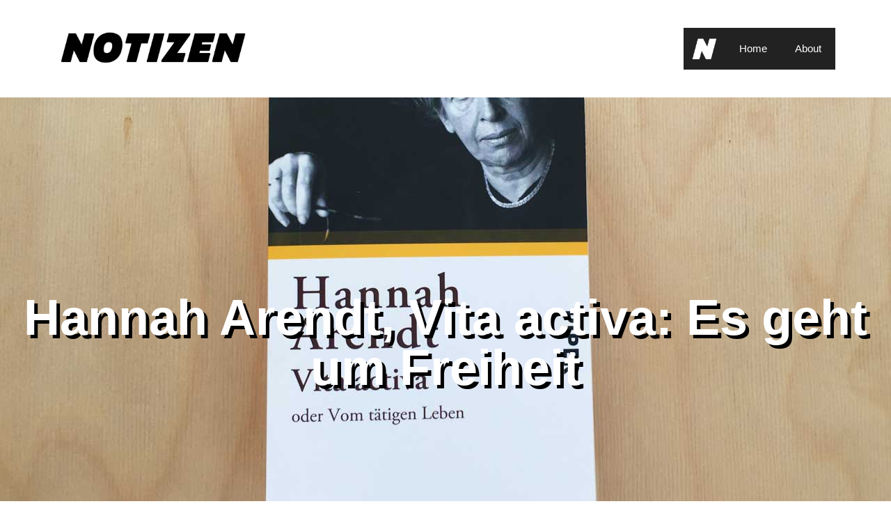

--- FILE ---
content_type: text/html; charset=UTF-8
request_url: https://michael-hafner.at/hannah-arendt-vita-activa-es-geht-um-freiheit/
body_size: 11364
content:
<!DOCTYPE html><html
lang="de"><head><meta
charset="UTF-8"><link
rel="profile" href="https://gmpg.org/xfn/11"> <script>window.koko_analytics={"tracker_url":"https:\/\/michael-hafner.at\/koko-analytics-collect.php","post_id":6749,"use_cookie":1,"cookie_path":"\/","honor_dnt":!0}</script> <title>Hannah Arendt, Vita activa: Es geht um Freiheit</title><meta
name="robots" content="index, follow, max-snippet:-1, max-image-preview:large, max-video-preview:-1" /><link
rel="canonical" href="https://michael-hafner.at/hannah-arendt-vita-activa-es-geht-um-freiheit/" /><meta
property="og:locale" content="de_DE" /><meta
property="og:type" content="article" /><meta
property="og:title" content="Hannah Arendt, Vita activa: Es geht um Freiheit" /><meta
property="og:description" content="Tätigkeit ist Freiheit. Und seit Arbeit als Sinnbild von Tätigkeit gilt, ist Freiheit eingeschränkt. – Allerdings nicht durch die Arbeit, sondern durch den Stellenwert, den man ihr einräumt." /><meta
property="og:url" content="https://michael-hafner.at/hannah-arendt-vita-activa-es-geht-um-freiheit/" /><meta
property="og:site_name" content="Notizen" /><meta
property="article:publisher" content="mih99" /><meta
property="article:author" content="mih99" /><meta
property="article:published_time" content="2019-06-15T12:45:24+00:00" /><meta
property="article:modified_time" content="2019-07-11T13:31:13+00:00" /><meta
property="og:image" content="https://michael-hafner.at/wp-content/uploads/2019/06/HannahArendtVitaactiva.jpg" /><meta
property="og:image:width" content="1280" /><meta
property="og:image:height" content="960" /><meta
name="twitter:card" content="summary" /><meta
name="twitter:creator" content="@Michael_Hafner_" /><meta
name="twitter:site" content="@Michael_Hafner_" /><meta
name="twitter:label1" content="Verfasst von"><meta
name="twitter:data1" content="Michael Hafner"><meta
name="twitter:label2" content="Geschätzte Lesezeit"><meta
name="twitter:data2" content="5 Minuten"> <script type="application/ld+json" class="yoast-schema-graph">{"@context":"https://schema.org","@graph":[{"@type":"WebSite","@id":"https://michael-hafner.at/#website","url":"https://michael-hafner.at/","name":"Notizen","description":"Michael Hafner","publisher":{"@id":"https://michael-hafner.at/#/schema/person/3456ce2da9766021f69cb60005e6b83f"},"potentialAction":[{"@type":"SearchAction","target":"https://michael-hafner.at/?s={search_term_string}","query-input":"required name=search_term_string"}],"inLanguage":"de"},{"@type":"ImageObject","@id":"https://michael-hafner.at/hannah-arendt-vita-activa-es-geht-um-freiheit/#primaryimage","inLanguage":"de","url":"https://michael-hafner.at/wp-content/uploads/2019/06/HannahArendtVitaactiva.jpg","width":1280,"height":960,"caption":"Hannah Arendt Vita activa"},{"@type":"WebPage","@id":"https://michael-hafner.at/hannah-arendt-vita-activa-es-geht-um-freiheit/#webpage","url":"https://michael-hafner.at/hannah-arendt-vita-activa-es-geht-um-freiheit/","name":"Hannah Arendt, Vita activa: Es geht um Freiheit","isPartOf":{"@id":"https://michael-hafner.at/#website"},"primaryImageOfPage":{"@id":"https://michael-hafner.at/hannah-arendt-vita-activa-es-geht-um-freiheit/#primaryimage"},"datePublished":"2019-06-15T12:45:24+00:00","dateModified":"2019-07-11T13:31:13+00:00","breadcrumb":{"@id":"https://michael-hafner.at/hannah-arendt-vita-activa-es-geht-um-freiheit/#breadcrumb"},"inLanguage":"de","potentialAction":[{"@type":"ReadAction","target":["https://michael-hafner.at/hannah-arendt-vita-activa-es-geht-um-freiheit/"]}]},{"@type":"BreadcrumbList","@id":"https://michael-hafner.at/hannah-arendt-vita-activa-es-geht-um-freiheit/#breadcrumb","itemListElement":[{"@type":"ListItem","position":1,"item":{"@type":"WebPage","@id":"https://michael-hafner.at/","url":"https://michael-hafner.at/","name":"Home"}},{"@type":"ListItem","position":2,"item":{"@type":"WebPage","@id":"https://michael-hafner.at/hannah-arendt-vita-activa-es-geht-um-freiheit/","url":"https://michael-hafner.at/hannah-arendt-vita-activa-es-geht-um-freiheit/","name":"Hannah Arendt, Vita activa: Es geht um Freiheit"}}]},{"@type":"Article","@id":"https://michael-hafner.at/hannah-arendt-vita-activa-es-geht-um-freiheit/#article","isPartOf":{"@id":"https://michael-hafner.at/hannah-arendt-vita-activa-es-geht-um-freiheit/#webpage"},"author":{"@id":"https://michael-hafner.at/#/schema/person/3456ce2da9766021f69cb60005e6b83f"},"headline":"Hannah Arendt, Vita activa: Es geht um Freiheit","datePublished":"2019-06-15T12:45:24+00:00","dateModified":"2019-07-11T13:31:13+00:00","mainEntityOfPage":{"@id":"https://michael-hafner.at/hannah-arendt-vita-activa-es-geht-um-freiheit/#webpage"},"publisher":{"@id":"https://michael-hafner.at/#/schema/person/3456ce2da9766021f69cb60005e6b83f"},"image":{"@id":"https://michael-hafner.at/hannah-arendt-vita-activa-es-geht-um-freiheit/#primaryimage"},"keywords":"Animal laborans,Arbeiten,Freiheit,Handeln,Hannah Arendt,Herstellen,Homo faber,Philosophie,Politik,Vita activa","articleSection":"B\u00fccher","inLanguage":"de"},{"@type":["Person","Organization"],"@id":"https://michael-hafner.at/#/schema/person/3456ce2da9766021f69cb60005e6b83f","name":"Michael Hafner","image":{"@type":"ImageObject","@id":"https://michael-hafner.at/#personlogo","inLanguage":"de","url":"https://michael-hafner.at/wp-content/uploads/2020/06/MH.jpg","width":800,"height":800,"caption":"Michael Hafner"},"logo":{"@id":"https://michael-hafner.at/#personlogo"},"description":"Daten- und Digitalisierungsexperte, Wissenschafts- und Technologiehistoriker, Informatiker und Journalist","sameAs":["mih99","in/michaelhafner1","https://twitter.com/Michael_Hafner_","themashazine"]}]}</script> <link
rel='dns-prefetch' href='//s.w.org' /><link
rel="alternate" type="application/rss+xml" title="Notizen &raquo; Feed" href="https://michael-hafner.at/feed/" /><link
rel="alternate" type="application/rss+xml" title="Notizen &raquo; Kommentar-Feed" href="https://michael-hafner.at/comments/feed/" /><link
rel="alternate" type="application/rss+xml" title="Notizen &raquo; Kommentar-Feed zu Hannah Arendt, Vita activa: Es geht um Freiheit" href="https://michael-hafner.at/hannah-arendt-vita-activa-es-geht-um-freiheit/feed/" /><link
rel='stylesheet' id='wpo_min-header-0-css'  href='https://michael-hafner.at/wp-content/cache/wpo-minify/1756499086/assets/wpo-minify-header-5f917eef.min.css' media='all' /> <script src='https://michael-hafner.at/wp-content/cache/wpo-minify/1756499086/assets/wpo-minify-header-84e60a2d.min.js' id='wpo_min-header-0-js'></script> <link
rel="https://api.w.org/" href="https://michael-hafner.at/wp-json/" /><link
rel="alternate" type="application/json" href="https://michael-hafner.at/wp-json/wp/v2/posts/6749" /><link
rel="EditURI" type="application/rsd+xml" title="RSD" href="https://michael-hafner.at/xmlrpc.php?rsd" /><link
rel="wlwmanifest" type="application/wlwmanifest+xml" href="https://michael-hafner.at/wp-includes/wlwmanifest.xml" /><link
rel='shortlink' href='https://michael-hafner.at/?p=6749' /><link
rel="alternate" type="application/json+oembed" href="https://michael-hafner.at/wp-json/oembed/1.0/embed?url=https%3A%2F%2Fmichael-hafner.at%2Fhannah-arendt-vita-activa-es-geht-um-freiheit%2F" /><link
rel="alternate" type="text/xml+oembed" href="https://michael-hafner.at/wp-json/oembed/1.0/embed?url=https%3A%2F%2Fmichael-hafner.at%2Fhannah-arendt-vita-activa-es-geht-um-freiheit%2F&#038;format=xml" /><link
rel="pingback" href="https://michael-hafner.at/xmlrpc.php"><meta
name="viewport" content="width=device-width, initial-scale=1"><link
rel="icon" href="https://michael-hafner.at/wp-content/uploads/2019/08/cropped-n-32x32.jpg" sizes="32x32" /><link
rel="icon" href="https://michael-hafner.at/wp-content/uploads/2019/08/cropped-n-192x192.jpg" sizes="192x192" /><link
rel="apple-touch-icon" href="https://michael-hafner.at/wp-content/uploads/2019/08/cropped-n-180x180.jpg" /><meta
name="msapplication-TileImage" content="https://michael-hafner.at/wp-content/uploads/2019/08/cropped-n-270x270.jpg" /></head><body data-rsssl=1
class="post-template-default single single-post postid-6749 single-format-standard wp-custom-logo wp-embed-responsive sticky-menu-fade sticky-enabled menu-logo menu-logo-enabled desktop-sticky-menu right-sidebar nav-float-right one-container contained-header active-footer-widgets-3 header-aligned-left dropdown-hover featured-image-active elementor-default elementor-template-full-width elementor-kit-7075 elementor-page-6287 full-width-content" itemtype="https://schema.org/Blog" itemscope>
<a
class="screen-reader-text skip-link" href="#content" title="Zum Inhalt springen">Zum Inhalt springen</a><header
id="masthead" class="site-header grid-container grid-parent" itemtype="https://schema.org/WPHeader" itemscope><div
class="inside-header grid-container grid-parent"><div
class="site-logo">
<a
href="https://michael-hafner.at/" title="Notizen" rel="home">
<img
class="header-image is-logo-image" alt="Notizen" src="https://michael-hafner.at/wp-content/uploads/2019/08/cropped-Notizen800.png" title="Notizen" srcset="https://michael-hafner.at/wp-content/uploads/2019/08/cropped-Notizen800.png 1x, https://michael-hafner.at/wp-content/uploads/2019/08/Notizen800-1.png 2x" width="790" height="158" />
</a></div><nav
id="site-navigation" class="main-navigation sub-menu-left" itemtype="https://schema.org/SiteNavigationElement" itemscope><div
class="inside-navigation grid-container grid-parent"><div
class="site-logo sticky-logo navigation-logo">
<a
href="https://michael-hafner.at/" title="Notizen" rel="home">
<img
src="https://michael-hafner.at/wp-content/uploads/2019/08/n_w.png" alt="Notizen" class="is-logo-image" />
</a></div>				<button
class="menu-toggle" aria-controls="primary-menu" aria-expanded="false">
<span
class="mobile-menu">Menü</span>				</button><div
id="primary-menu" class="main-nav"><ul
id="menu-neues-indiekatormenue" class=" menu sf-menu"><li
id="menu-item-4677" class="menu-item menu-item-type-custom menu-item-object-custom menu-item-home menu-item-4677"><a
href="https://michael-hafner.at">Home</a></li><li
id="menu-item-7290" class="menu-item menu-item-type-post_type menu-item-object-page menu-item-7290"><a
href="https://michael-hafner.at/michael-hafner/">About</a></li></ul></div></div></nav></div></header><div
id="page" class="site grid-container container hfeed grid-parent"><div
id="content" class="site-content"><div
data-elementor-type="single" data-elementor-id="6287" class="elementor elementor-6287 elementor-location-single post-6749 post type-post status-publish format-standard has-post-thumbnail hentry category-buecher tag-animal-laborans tag-arbeiten tag-freiheit tag-handeln tag-hannah-arendt tag-herstellen tag-homo-faber tag-philosophie tag-politik tag-vita-activa" data-elementor-settings="[]"><div
class="elementor-section-wrap"><section
class="elementor-section elementor-top-section elementor-element elementor-element-d37ef14 elementor-section-boxed elementor-section-height-default elementor-section-height-default" data-id="d37ef14" data-element_type="section"><div
class="elementor-container elementor-column-gap-default"><div
class="elementor-row"><div
class="elementor-column elementor-col-100 elementor-top-column elementor-element elementor-element-20a50fb elementor-hidden-desktop elementor-hidden-tablet" data-id="20a50fb" data-element_type="column"><div
class="elementor-column-wrap elementor-element-populated"><div
class="elementor-widget-wrap"><div
class="elementor-element elementor-element-5d9a7b5 elementor-widget elementor-widget-theme-post-title elementor-page-title elementor-widget-heading" data-id="5d9a7b5" data-element_type="widget" data-widget_type="theme-post-title.default"><div
class="elementor-widget-container"><h1 class="elementor-heading-title elementor-size-default">Hannah Arendt, Vita activa: Es geht um Freiheit</h1></div></div><div
class="elementor-element elementor-element-ab01228 elementor-hidden-desktop elementor-hidden-tablet elementor-widget elementor-widget-theme-post-featured-image elementor-widget-image" data-id="ab01228" data-element_type="widget" data-widget_type="theme-post-featured-image.default"><div
class="elementor-widget-container"><div
class="elementor-image">
<img
width="900" height="675" src="https://michael-hafner.at/wp-content/uploads/2019/06/HannahArendtVitaactiva-1024x768.jpg" class="attachment-large size-large" alt="Hannah Arendt Vita activa" loading="lazy" srcset="https://michael-hafner.at/wp-content/uploads/2019/06/HannahArendtVitaactiva-1024x768.jpg 1024w, https://michael-hafner.at/wp-content/uploads/2019/06/HannahArendtVitaactiva-300x225.jpg 300w, https://michael-hafner.at/wp-content/uploads/2019/06/HannahArendtVitaactiva-768x576.jpg 768w, https://michael-hafner.at/wp-content/uploads/2019/06/HannahArendtVitaactiva.jpg 1280w" sizes="(max-width: 900px) 100vw, 900px" /></div></div></div></div></div></div></div></div></section><section
class="elementor-section elementor-top-section elementor-element elementor-element-b975515 elementor-hidden-phone elementor-section-stretched elementor-section-full_width elementor-section-height-default elementor-section-height-default" data-id="b975515" data-element_type="section" data-settings="{&quot;stretch_section&quot;:&quot;section-stretched&quot;}"><div
class="elementor-container elementor-column-gap-default"><div
class="elementor-row"><div
class="elementor-column elementor-col-100 elementor-top-column elementor-element elementor-element-325aed8" data-id="325aed8" data-element_type="column" data-settings="{&quot;background_background&quot;:&quot;classic&quot;}"><div
class="elementor-column-wrap elementor-element-populated"><div
class="elementor-background-overlay"></div><div
class="elementor-widget-wrap"><div
class="elementor-element elementor-element-9823b62 elementor-widget elementor-widget-spacer" data-id="9823b62" data-element_type="widget" data-widget_type="spacer.default"><div
class="elementor-widget-container"><div
class="elementor-spacer"><div
class="elementor-spacer-inner"></div></div></div></div><div
class="elementor-element elementor-element-a198221 elementor-widget elementor-widget-theme-post-title elementor-page-title elementor-widget-heading" data-id="a198221" data-element_type="widget" data-widget_type="theme-post-title.default"><div
class="elementor-widget-container"><h1 class="elementor-heading-title elementor-size-default">Hannah Arendt, Vita activa: Es geht um Freiheit</h1></div></div><div
class="elementor-element elementor-element-16261e5 elementor-widget elementor-widget-spacer" data-id="16261e5" data-element_type="widget" data-widget_type="spacer.default"><div
class="elementor-widget-container"><div
class="elementor-spacer"><div
class="elementor-spacer-inner"></div></div></div></div></div></div></div></div></div></section><section
class="elementor-section elementor-top-section elementor-element elementor-element-e48ba4c elementor-section-boxed elementor-section-height-default elementor-section-height-default" data-id="e48ba4c" data-element_type="section"><div
class="elementor-container elementor-column-gap-default"><div
class="elementor-row"><div
class="elementor-column elementor-col-100 elementor-top-column elementor-element elementor-element-f58f36a" data-id="f58f36a" data-element_type="column"><div
class="elementor-column-wrap elementor-element-populated"><div
class="elementor-widget-wrap"><div
class="elementor-element elementor-element-dd4bb92 elementor-widget elementor-widget-spacer" data-id="dd4bb92" data-element_type="widget" data-widget_type="spacer.default"><div
class="elementor-widget-container"><div
class="elementor-spacer"><div
class="elementor-spacer-inner"></div></div></div></div><div
class="elementor-element elementor-element-f0e0ea9 elementor-widget elementor-widget-theme-post-excerpt" data-id="f0e0ea9" data-element_type="widget" data-widget_type="theme-post-excerpt.default"><div
class="elementor-widget-container"><div
align="center">Tätigkeit ist Freiheit. Und seit Arbeit als Sinnbild von Tätigkeit gilt, ist Freiheit eingeschränkt. – Allerdings nicht durch die Arbeit, sondern durch den Stellenwert, den man ihr einräumt.</div></div></div><section
class="elementor-section elementor-inner-section elementor-element elementor-element-8e7c553 elementor-section-boxed elementor-section-height-default elementor-section-height-default" data-id="8e7c553" data-element_type="section"><div
class="elementor-container elementor-column-gap-default"><div
class="elementor-row"><div
class="elementor-column elementor-col-33 elementor-inner-column elementor-element elementor-element-4cabc7d" data-id="4cabc7d" data-element_type="column"><div
class="elementor-column-wrap"><div
class="elementor-widget-wrap"></div></div></div><div
class="elementor-column elementor-col-33 elementor-inner-column elementor-element elementor-element-e20e0fc" data-id="e20e0fc" data-element_type="column"><div
class="elementor-column-wrap elementor-element-populated"><div
class="elementor-widget-wrap"><div
class="elementor-element elementor-element-3e5e523 elementor-widget elementor-widget-theme-post-content" data-id="3e5e523" data-element_type="widget" data-widget_type="theme-post-content.default"><div
class="elementor-widget-container"><p>Wozu die Anstrengung, könnten nicht zuletzt postmodern geschulte Relativieren und Nivellieren meinen. Ist es nicht gleich, mit Menschen ihre Zeit verbringen, sind nicht unterschiedliche Tätigkeiten gleich viel wert und gleichermaßen Ausdruck von Menschlichkeit? Geht es um die Herausarbeitung eines idealisierenden Menschenbildes? Welches Problem soll damit gelöst werden?</p><p>Möglicherweise verstellt dieser Zugang schon den Blick auf das Wesentliche. Hanna Arendt holt in „Vita activa“ weit aus und analysiert Ideale und Leitmotive menschlichen Lebens seit der Antike. Der rote Faden, der sich dabei von der Antike bis in die Gegenwart (der 50er Jahre) zieht, sind langsame Verschiebungen in der Wahrnehmung des, was als die eigentlich menschliche Tätigkeit gesehen wird.<br
/>
Das kann in Sinn von Idealen verstanden werden. Dann ist die Frage, welche Art der Tätigkeit die menschlichste ist. Es kann beschreibend verstanden werden. Dann richtet sich der Blick darauf, was Menschen eigentlich tun, wenn sie der Meinung sind, tätig zu sein. Und es kann um Notwendigkeiten und Imperative gehen. Was muss der Mensch machen, was ist notwendig (um sich selbst zu erhalten, beispielsweise, oder um andere wünschenswerte Ergebnisse zu erreichen.)</p><h2>Handeln, Herstellen, Arbeiten</h2><p>Die Entwicklung geht in Arendt Darstellung dabei vom öffentlichen Handeln über das Herstellen zum Arbeiten. Öffentliches Handeln war in der Antike das Modell von Politik – und es war Luxus, der jenen vorbehalten war, die nicht arbeiten mussten. Arbeit war nieder Tätigkeit (praktisch egal welcher Art), und sogar ein armes kontemplatives Leben war souveräner als eines, das auf Arbeit angewiesen war.<br
/>
Das Teleskop als Instrument, um neue Welten zu erkennen, als Symbol für das Ende des geozentristischen Weltbildes, läutet für Arendt den Übergang von der durch Handeln dominierten Ära zu einer Zeit des Herstellens ein. Mit dem Aufkommen von Wissenschaft und Technik wurde das Beherrschen dieser Tätigkeitsformen die dominierende Weise menschlicher Existenz.<br
/>
Arbeit dagegen war nie um ihrer Selbst willen relevant. Ökonomisch interessierte Philosophen wie Smith und Locke sahen in Arbeit die Quelle von Eigentum und Reichtum – das verhalf ihr zu einem gewissen Stellenwert. Marx entdeckte die Arbeitskraft als etwas, das jeder und jede aufbringen kann. Der Stellenwert von Arbeit orientiert sich also vorrangig an Tatsachen und Chancen: jeder kann arbeiten, es braucht kein Talent und keine Mittel dazu.</p><p>Herstellen unterscheidet sich in Arendts Sicht auch dadurch von Arbeit, dass das Hergestellte unabhängig vom Hersteller und vom Herstellen existieren kann: Es ist irgendwann fertig und von da an allein in der Welt unterwegs. Arbeit dagegen schafft nichts; das Ergebnis von Arbeit ist die Möglichkeit des Konsums. Wer gearbeitet hat, kann konsumieren, und nachdem laufend konsumiert wird, muss auch laufend gearbeitet werden.</p><h2>Glückskalkül schlägt Nutzen, Konsum sticht Produktivität</h2><p>Es ist durchaus wertend, wenn Arendt den Homo faber vom Animal laborans unterscheidet. Das ist es auch, wenn sie festhält, dass Arbeitskraft keine Naturkonstante sei und eben nur in der Arbeit existiere – weshalb die Befreiung der Menschen von Arbeit auch keine Befreiung der Produktivität mit sich bringen werde, „die überschüssige Zeit des Animal Laborans wird niemals für etwas anderes verbraucht als Konsumieren, und je mehr Zeit ihm gelassen wird, desto begehrlicher und bedrohlicher werden seine Wünsche und sein Appetit.“</p><p>Arendt hält den Homo Faber für gescheitert. Nützlichkeit, eines der Ideale des Homo faber, habe lange dominiert, jetzt sei aber ein Glückskalkül vorherrschend. Und dem entspricht die Einfachheit der Arbeit, zusammen mit dem Versprechen, möglicherweise Reichtum zu produzieren, viel besser und müheloser.</p><p>Hanna Arendt gibt in Vita activa keine Handlungsanweisungen; auch direkte Wertungen fehlen großteils. Es ist allerdings eine klare Präferenz für das Aktive zu erkennen. Entscheidungsspielräume, argumentierte, nachvollziehbare Entscheidungen, Handlungsmöglichkeiten – all das sind erstrebenswerte Alltagselemente. Tätig und menschlich wird es für Hannah Arendt offensichtlich auch dort, wo Kommunikation unverzichtbar ist. Arbeiten kann man auch allein, Handeln und Sprechen nicht. Es ist aber weniger der Wert des Sozialen, der den großen Unterschied macht, sondern die Möglichkeit der Verständigung. Durch diese schaffen wir Beziehungen, bewegen wir etwas, sind wir eigentlich menschlich.</p><h2>Freiheit, Verständigung, Beziehungen und Klarheit</h2><p>Man kann Hannah Arendt kulturkritisch lesen und eine Klage über den Verfall von Fertigkeiten lesen. Man kann sie politisch lesen (wobei mich die zumindest zuletzt tendenziell stark linke Rezeption recht verwundert; Arendt hat schließlich schon vor 50 Jahren den Übergang von einer Klassen- zu einer Massengesellschaft diagnostiziert).<br
/>
Ich sehe die für heute am meisten weiterdenkenswerten Gedanken vor allem dort, wo Arendt über Verständigung, Macht, Entwicklung und Herrschaft schreibt. Dort lässt sich auf mehreren Ebenen erkennen, dass das Fehlen von Bewegungsfreiheit, von der Freiheit, in Dialog zu treten (sei es durch Zwang wegen des Drangs, ausschließlich eigene Agenden durchzusetzen), von Sinn (weil kein Wert mehr auf Verständigung gelegt wird) und von der Möglichkeit (und Fähigkeit), frei und jederzeit zwischen Privatheit und Öffentlichkeit unterscheiden zu können, die eigentlichen Trennlinien sind, entlang derer sich tätiges und untätiges Leben unterscheiden.<br
/>
Ich denke, dass in dieser Frage in unserer Zeit der Analyse von Kommunikations- und Verständigungsformen dabei die höchste Bedeutung zukommt. Auch dabei, im Gespräch, in der öffentlichen Unterhaltung, bewegen wir uns nämlich vom Herstellenden, Sinn stiftenden, zum bloß Platz Besetzenden und Geräusche Machenden.<br
/>
Das Behaupten ersetzt Dialog und Diskurs und stellt und unterstützt Herrschaftsansprüche, von denen man sich später schwer wieder befreien kann.<br
/>
Das ist noch kein ganz runder Gedanke und einer, der sich weniger auf Hannah Arendt als auf ein zeitgemäßes Equivalent zur ihrer Arbeit ausrichtet. Aber ich komme darauf zurück.</p></div></div><div
class="elementor-element elementor-element-bdc10aa elementor-widget elementor-widget-spacer" data-id="bdc10aa" data-element_type="widget" data-widget_type="spacer.default"><div
class="elementor-widget-container"><div
class="elementor-spacer"><div
class="elementor-spacer-inner"></div></div></div></div><div
class="elementor-element elementor-element-b5e7083 elementor-author-box--image-valign-middle elementor-author-box--avatar-yes elementor-author-box--name-yes elementor-author-box--biography-yes elementor-widget elementor-widget-author-box" data-id="b5e7083" data-element_type="widget" data-widget_type="author-box.default"><div
class="elementor-widget-container"><div
class="elementor-author-box"><div
class="elementor-author-box__avatar">
<img
src="https://secure.gravatar.com/avatar/a963f0637401ce61619d31a689b52cca?s=300&amp;d=mm&amp;r=g" alt="Michael Hafner"></div><div
class="elementor-author-box__text"><div ><h4 class="elementor-author-box__name">Michael Hafner</h4></div><div
class="elementor-author-box__bio">
Daten- und Digitalisierungsexperte, Wissenschafts- und Technologiehistoriker, Informatiker und Journalist</div></div></div></div></div><div
class="elementor-element elementor-element-ae7eb10 elementor-widget elementor-widget-post-info" data-id="ae7eb10" data-element_type="widget" data-widget_type="post-info.default"><div
class="elementor-widget-container"><ul
class="elementor-inline-items elementor-icon-list-items elementor-post-info"><li
class="elementor-icon-list-item elementor-repeater-item-e704500 elementor-inline-item" itemprop="about">
<span
class="elementor-icon-list-icon">
<i
class="fa fa-tags" aria-hidden="true"></i>
</span>
<span
class="elementor-icon-list-text elementor-post-info__item elementor-post-info__item--type-terms">
<span
class="elementor-post-info__terms-list">
<a
href="https://michael-hafner.at/tag/animal-laborans/" class="elementor-post-info__terms-list-item">Animal laborans</a>, <a
href="https://michael-hafner.at/tag/arbeiten/" class="elementor-post-info__terms-list-item">Arbeiten</a>, <a
href="https://michael-hafner.at/tag/freiheit/" class="elementor-post-info__terms-list-item">Freiheit</a>, <a
href="https://michael-hafner.at/tag/handeln/" class="elementor-post-info__terms-list-item">Handeln</a>, <a
href="https://michael-hafner.at/tag/hannah-arendt/" class="elementor-post-info__terms-list-item">Hannah Arendt</a>, <a
href="https://michael-hafner.at/tag/herstellen/" class="elementor-post-info__terms-list-item">Herstellen</a>, <a
href="https://michael-hafner.at/tag/homo-faber/" class="elementor-post-info__terms-list-item">Homo faber</a>, <a
href="https://michael-hafner.at/tag/philosophie/" class="elementor-post-info__terms-list-item">Philosophie</a>, <a
href="https://michael-hafner.at/tag/politik/" class="elementor-post-info__terms-list-item">Politik</a>, <a
href="https://michael-hafner.at/tag/vita-activa/" class="elementor-post-info__terms-list-item">Vita activa</a>				</span>
</span></li></ul></div></div><div
class="elementor-element elementor-element-c90e941 elementor-widget elementor-widget-spacer" data-id="c90e941" data-element_type="widget" data-widget_type="spacer.default"><div
class="elementor-widget-container"><div
class="elementor-spacer"><div
class="elementor-spacer-inner"></div></div></div></div><div
class="elementor-element elementor-element-156f947 elementor-post-navigation-borders-yes elementor-widget elementor-widget-post-navigation" data-id="156f947" data-element_type="widget" data-widget_type="post-navigation.default"><div
class="elementor-widget-container"><div
class="elementor-post-navigation"><div
class="elementor-post-navigation__prev elementor-post-navigation__link">
<a
href="https://michael-hafner.at/geoffroy-de-lagasnerie-die-kunst-der-revolte/" rel="prev"><span
class="post-navigation__arrow-wrapper post-navigation__arrow-prev"><i
class="fa fa-angle-left" aria-hidden="true"></i><span
class="elementor-screen-only">Prev</span></span><span
class="elementor-post-navigation__link__prev"><span
class="post-navigation__prev--label">Voriger</span><span
class="post-navigation__prev--title">Geoffroy de Lagasnerie, Die Kunst der Revolte</span></span></a></div><div
class="elementor-post-navigation__separator-wrapper"><div
class="elementor-post-navigation__separator"></div></div><div
class="elementor-post-navigation__next elementor-post-navigation__link">
<a
href="https://michael-hafner.at/erfahrener-sektenfuehrer/" rel="next"><span
class="elementor-post-navigation__link__next"><span
class="post-navigation__next--label">Nächster</span><span
class="post-navigation__next--title">Erfahrener Sektenführer</span></span><span
class="post-navigation__arrow-wrapper post-navigation__arrow-next"><i
class="fa fa-angle-right" aria-hidden="true"></i><span
class="elementor-screen-only">Nächster</span></span></a></div></div></div></div></div></div></div><div
class="elementor-column elementor-col-33 elementor-inner-column elementor-element elementor-element-f1d0c12" data-id="f1d0c12" data-element_type="column"><div
class="elementor-column-wrap elementor-element-populated"><div
class="elementor-widget-wrap"><div
class="elementor-element elementor-element-b91e809 elementor-widget elementor-widget-post-info" data-id="b91e809" data-element_type="widget" data-widget_type="post-info.default"><div
class="elementor-widget-container"><ul
class="elementor-inline-items elementor-icon-list-items elementor-post-info"><li
class="elementor-icon-list-item elementor-repeater-item-8bab2a3 elementor-inline-item" itemprop="datePublished">
<a
href="https://michael-hafner.at/2019/06/15/">
<span
class="elementor-icon-list-icon">
<i
class="fa fa-calendar" aria-hidden="true"></i>
</span>
<span
class="elementor-icon-list-text elementor-post-info__item elementor-post-info__item--type-date">
Juni 15, 2019					</span>
</a></li></ul></div></div></div></div></div></div></div></section></div></div></div></div></div></section><section
class="elementor-section elementor-top-section elementor-element elementor-element-8ad67df elementor-section-boxed elementor-section-height-default elementor-section-height-default" data-id="8ad67df" data-element_type="section"><div
class="elementor-container elementor-column-gap-default"><div
class="elementor-row"><div
class="elementor-column elementor-col-100 elementor-top-column elementor-element elementor-element-d6ee867" data-id="d6ee867" data-element_type="column"><div
class="elementor-column-wrap elementor-element-populated"><div
class="elementor-widget-wrap"><div
class="elementor-element elementor-element-037735e elementor-widget elementor-widget-heading" data-id="037735e" data-element_type="widget" data-widget_type="heading.default"><div
class="elementor-widget-container"><h2 class="elementor-heading-title elementor-size-default">Sonst noch neu</h2></div></div><div
class="elementor-element elementor-element-161b6e9 elementor-grid-3 elementor-grid-tablet-2 elementor-grid-mobile-1 elementor-posts--thumbnail-top elementor-widget elementor-widget-posts" data-id="161b6e9" data-element_type="widget" data-settings="{&quot;classic_columns&quot;:&quot;3&quot;,&quot;classic_columns_tablet&quot;:&quot;2&quot;,&quot;classic_columns_mobile&quot;:&quot;1&quot;,&quot;classic_row_gap&quot;:{&quot;unit&quot;:&quot;px&quot;,&quot;size&quot;:35,&quot;sizes&quot;:[]}}" data-widget_type="posts.classic"><div
class="elementor-widget-container"><div
class="elementor-posts-container elementor-posts elementor-posts--skin-classic elementor-grid"><article
class="elementor-post elementor-grid-item post-7970 post type-post status-publish format-standard has-post-thumbnail hentry category-allgemein">
<a
class="elementor-post__thumbnail__link" href="https://michael-hafner.at/evgeny-morozov-the-net-illusion/" ><div
class="elementor-post__thumbnail"><img
width="300" height="169" src="https://michael-hafner.at/wp-content/uploads/2026/01/EvgenyMorozovTheNetIllusion-300x169.jpg" class="attachment-medium size-medium" alt="" loading="lazy" srcset="https://michael-hafner.at/wp-content/uploads/2026/01/EvgenyMorozovTheNetIllusion-300x169.jpg 300w, https://michael-hafner.at/wp-content/uploads/2026/01/EvgenyMorozovTheNetIllusion-1024x575.jpg 1024w, https://michael-hafner.at/wp-content/uploads/2026/01/EvgenyMorozovTheNetIllusion-768x432.jpg 768w, https://michael-hafner.at/wp-content/uploads/2026/01/EvgenyMorozovTheNetIllusion-1536x863.jpg 1536w, https://michael-hafner.at/wp-content/uploads/2026/01/EvgenyMorozovTheNetIllusion.jpg 1920w" sizes="(max-width: 300px) 100vw, 300px" /></div>
</a><div
class="elementor-post__text"><h3 class="elementor-post__title">
<a
href="https://michael-hafner.at/evgeny-morozov-the-net-illusion/" >
Evgeny Morozov: The Net Illusion			</a></h3><div
class="elementor-post__excerpt"><p>Cyber-Realismus als kritische Perspektive gegen Cyber-Utopismus und Internet-Zentrismus: Digital ist nicht prinzipiell gut und freie Information allein schafft noch keine gute Welt.</p></div></div></article><article
class="elementor-post elementor-grid-item post-7966 post type-post status-publish format-standard has-post-thumbnail hentry category-allgemein">
<a
class="elementor-post__thumbnail__link" href="https://michael-hafner.at/valentin-mudimbe-the-invention-of-africa/" ><div
class="elementor-post__thumbnail"><img
width="300" height="169" src="https://michael-hafner.at/wp-content/uploads/2026/01/ValentinMudimbeTheInventionofAfrica-300x169.jpg" class="attachment-medium size-medium" alt="" loading="lazy" srcset="https://michael-hafner.at/wp-content/uploads/2026/01/ValentinMudimbeTheInventionofAfrica-300x169.jpg 300w, https://michael-hafner.at/wp-content/uploads/2026/01/ValentinMudimbeTheInventionofAfrica-1024x575.jpg 1024w, https://michael-hafner.at/wp-content/uploads/2026/01/ValentinMudimbeTheInventionofAfrica-768x432.jpg 768w, https://michael-hafner.at/wp-content/uploads/2026/01/ValentinMudimbeTheInventionofAfrica-1536x863.jpg 1536w, https://michael-hafner.at/wp-content/uploads/2026/01/ValentinMudimbeTheInventionofAfrica.jpg 1920w" sizes="(max-width: 300px) 100vw, 300px" /></div>
</a><div
class="elementor-post__text"><h3 class="elementor-post__title">
<a
href="https://michael-hafner.at/valentin-mudimbe-the-invention-of-africa/" >
Valentin Mudimbe: The Invention of Africa			</a></h3><div
class="elementor-post__excerpt"><p>Wie lässt sich afrikanische Philosophie- und Geistesgeschichte schreiben?</p></div></div></article><article
class="elementor-post elementor-grid-item post-7960 post type-post status-publish format-standard has-post-thumbnail hentry category-allgemein">
<a
class="elementor-post__thumbnail__link" href="https://michael-hafner.at/david-marx-blank-space/" ><div
class="elementor-post__thumbnail"><img
width="300" height="169" src="https://michael-hafner.at/wp-content/uploads/2025/12/IMG_6392-300x169.jpeg" class="attachment-medium size-medium" alt="" loading="lazy" srcset="https://michael-hafner.at/wp-content/uploads/2025/12/IMG_6392-300x169.jpeg 300w, https://michael-hafner.at/wp-content/uploads/2025/12/IMG_6392-1024x576.jpeg 1024w, https://michael-hafner.at/wp-content/uploads/2025/12/IMG_6392-768x432.jpeg 768w, https://michael-hafner.at/wp-content/uploads/2025/12/IMG_6392-1536x864.jpeg 1536w, https://michael-hafner.at/wp-content/uploads/2025/12/IMG_6392-2048x1152.jpeg 2048w" sizes="(max-width: 300px) 100vw, 300px" /></div>
</a><div
class="elementor-post__text"><h3 class="elementor-post__title">
<a
href="https://michael-hafner.at/david-marx-blank-space/" >
David Marx: Blank Space			</a></h3><div
class="elementor-post__excerpt"><p>Die Popkultur unseres Jahrhunderts ist eine Leerstelle, die an wirtschaftlichen und politischen Kriterien gemessen wird statt an künstlerischen. Das ist auch ein soziales und politisches Problem.</p></div></div></article><article
class="elementor-post elementor-grid-item post-7957 post type-post status-publish format-standard has-post-thumbnail hentry category-allgemein">
<a
class="elementor-post__thumbnail__link" href="https://michael-hafner.at/maria-aljochina-political-girl/" ><div
class="elementor-post__thumbnail"><img
width="300" height="169" src="https://michael-hafner.at/wp-content/uploads/2025/12/IMG_6391-300x169.jpeg" class="attachment-medium size-medium" alt="" loading="lazy" srcset="https://michael-hafner.at/wp-content/uploads/2025/12/IMG_6391-300x169.jpeg 300w, https://michael-hafner.at/wp-content/uploads/2025/12/IMG_6391-1024x576.jpeg 1024w, https://michael-hafner.at/wp-content/uploads/2025/12/IMG_6391-768x432.jpeg 768w, https://michael-hafner.at/wp-content/uploads/2025/12/IMG_6391-1536x864.jpeg 1536w, https://michael-hafner.at/wp-content/uploads/2025/12/IMG_6391-2048x1152.jpeg 2048w" sizes="(max-width: 300px) 100vw, 300px" /></div>
</a><div
class="elementor-post__text"><h3 class="elementor-post__title">
<a
href="https://michael-hafner.at/maria-aljochina-political-girl/" >
Maria Aljochina: Political Girl			</a></h3><div
class="elementor-post__excerpt"><p>Tagebuchartige Notizen erzählen von der Wohldosiertheit des Terrors im russischen Alltag.</p></div></div></article><article
class="elementor-post elementor-grid-item post-7954 post type-post status-publish format-standard has-post-thumbnail hentry category-allgemein">
<a
class="elementor-post__thumbnail__link" href="https://michael-hafner.at/david-golumbia-cyberlibertarianism-the-rightwing-politics-of-digital-technology/" ><div
class="elementor-post__thumbnail"><img
width="300" height="169" src="https://michael-hafner.at/wp-content/uploads/2025/12/DavidGolumbia_Cyberlibertarianis-300x169.jpg" class="attachment-medium size-medium" alt="" loading="lazy" srcset="https://michael-hafner.at/wp-content/uploads/2025/12/DavidGolumbia_Cyberlibertarianis-300x169.jpg 300w, https://michael-hafner.at/wp-content/uploads/2025/12/DavidGolumbia_Cyberlibertarianis-1024x576.jpg 1024w, https://michael-hafner.at/wp-content/uploads/2025/12/DavidGolumbia_Cyberlibertarianis-768x432.jpg 768w, https://michael-hafner.at/wp-content/uploads/2025/12/DavidGolumbia_Cyberlibertarianis-1536x864.jpg 1536w, https://michael-hafner.at/wp-content/uploads/2025/12/DavidGolumbia_Cyberlibertarianis.jpg 1920w" sizes="(max-width: 300px) 100vw, 300px" /></div>
</a><div
class="elementor-post__text"><h3 class="elementor-post__title">
<a
href="https://michael-hafner.at/david-golumbia-cyberlibertarianism-the-rightwing-politics-of-digital-technology/" >
David Golumbia: Cyberlibertarianism. The Rightwing Politics of Digital Technology			</a></h3><div
class="elementor-post__excerpt"><p>Eine akribisch recherchierte Aufforderung, in der Bewertung von Nutzen und Nachteil der Digitalwirtschaft für unser Leben präziser zu sein. Weder KI noch Big Data sind die nächste Gutenberg-Presse.</p></div></div></article><article
class="elementor-post elementor-grid-item post-7947 post type-post status-publish format-standard has-post-thumbnail hentry category-allgemein">
<a
class="elementor-post__thumbnail__link" href="https://michael-hafner.at/niels-bohr-atomic-theory-and-the-description-of-nature/" ><div
class="elementor-post__thumbnail"><img
width="300" height="169" src="https://michael-hafner.at/wp-content/uploads/2025/12/IMG_6217-300x169.jpeg" class="attachment-medium size-medium" alt="" loading="lazy" srcset="https://michael-hafner.at/wp-content/uploads/2025/12/IMG_6217-300x169.jpeg 300w, https://michael-hafner.at/wp-content/uploads/2025/12/IMG_6217-1024x576.jpeg 1024w, https://michael-hafner.at/wp-content/uploads/2025/12/IMG_6217-768x432.jpeg 768w, https://michael-hafner.at/wp-content/uploads/2025/12/IMG_6217-1536x864.jpeg 1536w, https://michael-hafner.at/wp-content/uploads/2025/12/IMG_6217-2048x1152.jpeg 2048w" sizes="(max-width: 300px) 100vw, 300px" /></div>
</a><div
class="elementor-post__text"><h3 class="elementor-post__title">
<a
href="https://michael-hafner.at/niels-bohr-atomic-theory-and-the-description-of-nature/" >
Niels Bohr: Atomic Theory and the Description of Nature			</a></h3><div
class="elementor-post__excerpt"><p>Die objektive und neutrale Wissenschaft leidet an dem Wissenschaftler, der nicht aus der Beobachtung wegzudenken ist. Und wo die Mechanik schon lange versagt, kann die Mathematik immer noch rechnen &#8211; aber hilft uns das, zu verstehen?</p></div></div></article></div><nav
class="elementor-pagination" role="navigation" aria-label="Paginierung">
<span
class="page-numbers prev">&laquo; Voriger</span>
<a
class="page-numbers next" href="https://michael-hafner.at/hannah-arendt-vita-activa-es-geht-um-freiheit/2/">Nächster &raquo;</a></nav></div></div></div></div></div></div></div></section><section
class="elementor-section elementor-top-section elementor-element elementor-element-f665a90 elementor-section-boxed elementor-section-height-default elementor-section-height-default" data-id="f665a90" data-element_type="section"><div
class="elementor-container elementor-column-gap-default"><div
class="elementor-row"><div
class="elementor-column elementor-col-100 elementor-top-column elementor-element elementor-element-2c833fd" data-id="2c833fd" data-element_type="column"><div
class="elementor-column-wrap elementor-element-populated"><div
class="elementor-widget-wrap"><div
class="elementor-element elementor-element-05c2adb elementor-widget elementor-widget-heading" data-id="05c2adb" data-element_type="widget" data-widget_type="heading.default"><div
class="elementor-widget-container"><h2 class="elementor-heading-title elementor-size-default">Meine Bücher</h2></div></div></div></div></div></div></div></section></div></div></div></div><div
class="site-footer footer-bar-active footer-bar-align-right"><div
id="footer-widgets" class="site footer-widgets"><div
class="footer-widgets-container grid-container grid-parent"><div
class="inside-footer-widgets"><div
class="footer-widget-1 grid-parent grid-33 tablet-grid-50 mobile-grid-100"><aside
id="text-10" class="widget inner-padding widget_text"><h2 class="widget-title">Bücher: Ahnungslos.</h2><div
class="textwidget"><p><a
name="autor"></a>Über die Kunst, durch den Verzicht auf Argumente Zweifel aus dem Weg zu räumen.</p><p><a
href="https://indiekator.com/shop/ahnungslos-die-kulturtechnik-des-hemmungslosen-behauptens-ebook-pdf/" target="_blank" rel="noopener"><img
loading="lazy" class="alignnone size-large wp-image-7533" src="https://michael-hafner.at/wp-content/uploads/2023/09/Ahnungslos-Cover-Web-674x1024.jpg" alt="" width="674" height="1024" srcset="https://michael-hafner.at/wp-content/uploads/2023/09/Ahnungslos-Cover-Web-674x1024.jpg 674w, https://michael-hafner.at/wp-content/uploads/2023/09/Ahnungslos-Cover-Web-197x300.jpg 197w, https://michael-hafner.at/wp-content/uploads/2023/09/Ahnungslos-Cover-Web-768x1168.jpg 768w, https://michael-hafner.at/wp-content/uploads/2023/09/Ahnungslos-Cover-Web-1010x1536.jpg 1010w, https://michael-hafner.at/wp-content/uploads/2023/09/Ahnungslos-Cover-Web.jpg 1263w" sizes="(max-width: 674px) 100vw, 674px" /></a></p><p><a
href="https://indiekator.com/shop/ahnungslos-die-kulturtechnik-des-hemmungslosen-behauptens-ebook-pdf/" target="_blank" rel="noopener">Bestellen</a></p><h2 class="widget-title">Bücher: Ersatzman-Serie</h2><p>Virus – Karl Fežak ist Ersatzman</p><p><img
loading="lazy" class="alignnone size-large wp-image-7051" src="https://michael-hafner.at/wp-content/uploads/2020/06/CoverWeb-673x1024.jpg" alt="" width="673" height="1024" srcset="https://michael-hafner.at/wp-content/uploads/2020/06/CoverWeb-673x1024.jpg 673w, https://michael-hafner.at/wp-content/uploads/2020/06/CoverWeb-197x300.jpg 197w, https://michael-hafner.at/wp-content/uploads/2020/06/CoverWeb-768x1169.jpg 768w, https://michael-hafner.at/wp-content/uploads/2020/06/CoverWeb.jpg 841w" sizes="(max-width: 673px) 100vw, 673px" /></p><p><a
href="https://indiekator.com/shop/virus-karl-fezak-ist-ersatzman/" target="_blank" rel="noopener">Bestellen</a></p></div></aside></div><div
class="footer-widget-2 grid-parent grid-33 tablet-grid-50 mobile-grid-100"><aside
id="text-11" class="widget inner-padding widget_text"><h2 class="widget-title">Bücher: Informavores</h2><div
class="textwidget"><p>Gier, Wachstum Information – und die Frage, was davon dann ganz am Ende auch noch wichtig ist.</p><p><a
href="https://indiekator.com/shop/informavores/"><img
loading="lazy" class="alignnone wp-image-6878 size-full" src="https://michael-hafner.at/wp-content/uploads/2019/08/InformavoresCover.jpg" alt="" width="805" height="1280" srcset="https://michael-hafner.at/wp-content/uploads/2019/08/InformavoresCover.jpg 805w, https://michael-hafner.at/wp-content/uploads/2019/08/InformavoresCover-189x300.jpg 189w, https://michael-hafner.at/wp-content/uploads/2019/08/InformavoresCover-768x1221.jpg 768w, https://michael-hafner.at/wp-content/uploads/2019/08/InformavoresCover-644x1024.jpg 644w" sizes="(max-width: 805px) 100vw, 805px" /></a></p><p><a
href="https://indiekator.com/shop/informavores/">Bestellen</a><br
/>
<a
href="https://indiekator.com/10x10/1/index.html" target="_blank" rel="noopener">Previews ansehen</a><br
/>
<a
href="https://michael-hafner.at/wp-content/uploads/2012/12/Informavores-Prerelase-Pt-11.pdf" target="_blank" rel="noopener">Leseprobe</a></p></div></aside></div><div
class="footer-widget-3 grid-parent grid-33 tablet-grid-50 mobile-grid-100"><aside
id="text-12" class="widget inner-padding widget_text"><h2 class="widget-title">Bücher: Data is overrated.</h2><div
class="textwidget"><p>Data is overrated. An analysis of the promise of data science to drive better decisions.</p><p><a
href="https://indiekator.com/shop/data-is-overrated-ebook-pdf/" target="_blank" rel="noopener"><img
loading="lazy" class="alignnone size-large wp-image-7545" src="https://michael-hafner.at/wp-content/uploads/2023/09/Data-is-overrated-Cover-RGB-674x1024.jpg" alt="" width="674" height="1024" srcset="https://michael-hafner.at/wp-content/uploads/2023/09/Data-is-overrated-Cover-RGB-674x1024.jpg 674w, https://michael-hafner.at/wp-content/uploads/2023/09/Data-is-overrated-Cover-RGB-197x300.jpg 197w, https://michael-hafner.at/wp-content/uploads/2023/09/Data-is-overrated-Cover-RGB-768x1167.jpg 768w, https://michael-hafner.at/wp-content/uploads/2023/09/Data-is-overrated-Cover-RGB-1011x1536.jpg 1011w, https://michael-hafner.at/wp-content/uploads/2023/09/Data-is-overrated-Cover-RGB-1348x2048.jpg 1348w, https://michael-hafner.at/wp-content/uploads/2023/09/Data-is-overrated-Cover-RGB-scaled.jpg 1684w" sizes="(max-width: 674px) 100vw, 674px" /></a></p><p><a
href="https://indiekator.com/shop/data-is-overrated-ebook-pdf/" target="_blank" rel="noopener">Bestellen</a></p><p>&nbsp;</p><h2 class="widget-title">&#8220;The Big Boda Boda Book – The Motorcycles that keep Uganda moving&#8221;</h2><p><a
href="https://indiekator.com/shop/the-big-boda-boda-book/"><img
loading="lazy" class="alignnone wp-image-6140 size-full" src="https://michael-hafner.at/wp-content/uploads/2018/08/Cover.jpg" alt="" width="1280" height="1125" srcset="https://michael-hafner.at/wp-content/uploads/2018/08/Cover.jpg 1280w, https://michael-hafner.at/wp-content/uploads/2018/08/Cover-300x264.jpg 300w, https://michael-hafner.at/wp-content/uploads/2018/08/Cover-768x675.jpg 768w, https://michael-hafner.at/wp-content/uploads/2018/08/Cover-1024x900.jpg 1024w" sizes="(max-width: 1280px) 100vw, 1280px" /></a></p><p><a
href="https://indiekator.com/shop/the-big-boda-boda-book/">Bestellen</a><br
/>
<a
href="https://indiekator.com/BBBB/0/index.html" target="_blank" rel="noopener">Previews</a><br
/>
<a
href="https://bodaboda.org/" target="_blank" rel="noopener">Boda Boda</a></p></div></aside><aside
id="search-3" class="widget inner-padding widget_search"><h2 class="widget-title">Suche</h2><form
method="get" class="search-form" action="https://michael-hafner.at/">
<label>
<span
class="screen-reader-text">Suche nach:</span>
<input
type="search" class="search-field" placeholder="Suche&#160;&hellip;" value="" name="s" title="Suche nach:">
</label>
<input
type="submit" class="search-submit" value="Suchen"></form></aside></div></div></div></div><footer
class="site-info" itemtype="https://schema.org/WPFooter" itemscope><div
class="inside-site-info grid-container grid-parent"><div
class="footer-bar"><aside
id="text-5" class="widget inner-padding widget_text"><h2 class="widget-title">Über</h2><div
class="textwidget"><p><a
href="/michael-hafner/">Michael Hafner | </a><a
href="https://michael-hafner.at/impressum">Impressum | </a><a
href="https://michael-hafner.at/newsletter/">Newsletter | </a><a
href="http://ahnungslos.com" target="_blank" rel="noopener">Ahnungslos</a> | <a
href="http://suepermarkt.at" target="_blank" rel="noopener">Süpermarkt | </a><a
href="http://indiekator.com" target="_blank" rel="noopener">Indiekator</a></p><p>&nbsp;</p><p>&nbsp;</p></div></aside></div><div
class="copyright-bar">
&copy; Michael Hafner | made by <a
href="http://goldsuperextra.com" target="_blank">gold super extra</a></div></div></footer></div> <script>var _paq=window._paq=window._paq||[];_paq.push(['trackPageView']);_paq.push(['trackAllContentImpressions']);_paq.push(['enableLinkTracking']);(function(){var u="//dataanalyst.at/matomo/";_paq.push(['setTrackerUrl',u+'matomo.php']);_paq.push(['setSiteId','2']);var d=document,g=d.createElement('script'),s=d.getElementsByTagName('script')[0];g.async=!0;g.src=u+'matomo.js';s.parentNode.insertBefore(g,s)})()</script> 
<noscript><p><img
referrerpolicy="no-referrer-when-downgrade" src="//dataanalyst.at/matomo/matomo.php?idsite=2&rec=1" style="border:0;" alt="" /></p></noscript> <script id='wpo_min-footer-0-js-extra'>var wpcf7={"cached":"1"}</script> <script src='https://michael-hafner.at/wp-content/cache/wpo-minify/1756499086/assets/wpo-minify-footer-c8da245c.min.js' id='wpo_min-footer-0-js'></script> <!--[if lte IE 11]> <script src='https://michael-hafner.at/wp-content/themes/generatepress/assets/js/classList.min.js' id='generate-classlist-js'></script> <![endif]--> <script id='wpo_min-footer-2-js-extra'>var generatepressMenu={"toggleOpenedSubMenus":"1","openSubMenuLabel":"Untermen\u00fc \u00f6ffnen","closeSubMenuLabel":"Untermen\u00fc schlie\u00dfen"}</script> <script src='https://michael-hafner.at/wp-content/cache/wpo-minify/1756499086/assets/wpo-minify-footer-efd67518.min.js' id='wpo_min-footer-2-js'></script> <script type="text/javascript" id="slb_context">if(!!window.jQuery){(function($){$(document).ready(function(){if(!!window.SLB){{$.extend(SLB,{"context":["public","user_guest"]})}}})})(jQuery)}</script> </body></html>
<!-- Cached by WP-Optimize (gzip) - https://getwpo.com - Last modified: Tue, 27 Jan 2026 22:50:45 GMT -->
